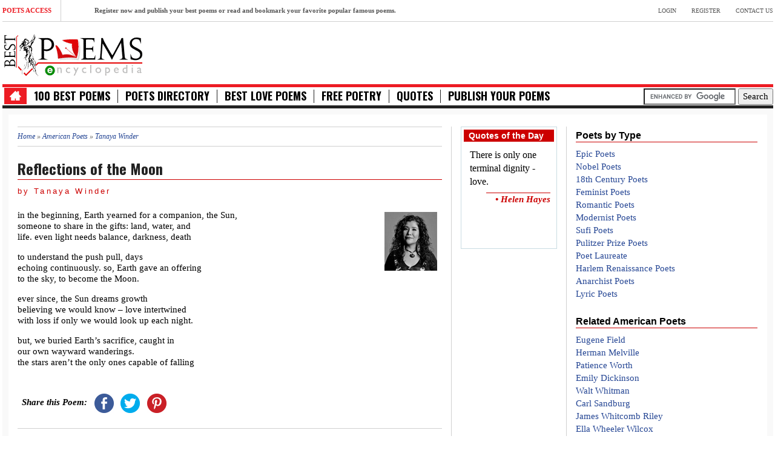

--- FILE ---
content_type: text/html; charset=utf-8
request_url: https://www.best-poems.net/tanaya-winder/reflections-of-the-moon.html
body_size: 6025
content:
<!DOCTYPE html>
<html lang="en-us">
<head>
<meta http-equiv="Content-Type" content="text/html; charset=utf-8" />
<meta name="viewport" content="width=device-width, initial-scale=1.0">
<title>Reflections of the Moon poem - Tanaya Winder</title>
<meta property="og:image" content="https://www.best-poems.net/files/category_pictures/Tanaya Winder.jpg" />
<meta property="og:image:alt" content="Reflections of the Moon" />
<meta property="og:type" content="article" />
<meta property="og:article:published_time" content="October 17, 2022" />
<meta property="og:article:tag" content="Reflections of the Moon poem - Tanaya Winder" />
<meta property="og:description" content="in the beginning, Earth yearned for a companion, the Sun,
someone to share in the gifts: land, water, and
life. even light needs balance, darkness, death
to und..." />
<meta property="og:article:section" content="poem" />
<meta property="og:article:author" content="Tanaya Winder" />
<meta property="og:locale" content="en_US" />
<meta name="twitter:card" content="summary_large_image" />
<meta name="twitter:image:alt" content="Reflections of the Moon" />
<meta name="twitter:site" content="@Best_Poems" />
<meta http-equiv="Content-Type" content="text/html; charset=utf-8" />
<link rel="shortcut icon" href="/misc/favicon.ico" type="image/x-icon" />
<meta name="keywords" content="Reflections of the Moon, Reflections of the Moon poem, Tanaya Winder Reflections of the Moon, Reflections of the Moon by Tanaya Winder" />
<link rel="canonical" href="https://www.best-poems.net/tanaya-winder/reflections-of-the-moon.html" />
<meta name="description" content="in the beginning, Earth yearned for a companion, the Sun, someone to share in the gifts: land, water, and life. even light needs balance, darkness, death   to understand the push pull, days echoing continuously. so, Earth gave an offering to the sky, to become the Moon." />
<link rel="preload" href="https://ww4.best-poems.net/5b1cc07fd2e63db5f81ad9c948ec3caf.css" as="style">
<link type="text/css" rel="stylesheet" href="https://ww4.best-poems.net/5b1cc07fd2e63db5f81ad9c948ec3caf.css" media="all" />
<link rel="preload" href="https://www.best-poems.net/css/ico.css" as="style">
<link type="text/css" rel="stylesheet" href="https://www.best-poems.net/css/ico.css" media="all" />
         <!--[if lt IE 9]>
            <script src="https://100.best-poems.net/js/html5shiv.js"></script>
            <script src="https://100.best-poems.net/js/respond.min.js"></script>
            <script src="https://100.best-poems.net/js/css3-mediaqueries"></script>
            <link rel="stylesheet" href="https://100.best-poems.net/css/ie.css" type="text/css" media="all" />
            <script src="https://100.best-poems.net/js/PIE_IE678.js"></script>
        <![endif]-->
        
<!-- Touch Icons - iOS and Android -->
<link rel="apple-touch-icon" sizes="57x57" href="/apple-touch-icon-57x57.png">
<link rel="apple-touch-icon" sizes="60x60" href="/apple-touch-icon-60x60.png">
<link rel="apple-touch-icon" sizes="72x72" href="/apple-touch-icon-72x72.png">
<link rel="apple-touch-icon" sizes="76x76" href="/apple-touch-icon-76x76.png">
<link rel="apple-touch-icon" sizes="114x114" href="/apple-touch-icon-114x114.png">
<link rel="apple-touch-icon" sizes="120x120" href="/apple-touch-icon-120x120.png">
<link rel="apple-touch-icon" sizes="144x144" href="/apple-touch-icon-144x144.png">
<link rel="apple-touch-icon" sizes="152x152" href="/apple-touch-icon-152x152.png">
<link rel="apple-touch-icon" sizes="180x180" href="/apple-touch-icon-180x180.png">
<link rel="icon" type="image/png" sizes="32x32" href="/favicon-32x32.png">
<link rel="icon" type="image/png" sizes="192x192" href="/android-chrome-192x192.png">
<link rel="icon" type="image/png" sizes="16x16" href="/favicon-16x16.png">
<link rel="manifest" href="/site.webmanifest">
<link rel="mask-icon" href="/safari-pinned-tab.svg" color="#eb2222">
<meta name="apple-mobile-web-app-title" content="BestPoems">
<meta name="application-name" content="BestPoems">
<!-- IE 11+ on Windows 8.1+ -->
<meta name="msapplication-TileColor" content="#da532c">
<meta name="msapplication-TileImage" content="/mstile-144x144.png">
<meta name="theme-color" content="#ffffff">
<link rel="search" type="application/opensearchdescription+xml" href="/opensearch.xml" title="Search Best Poems Encyclopedia" />
<link rel="dns-prefetch" href="//apis.googleapis.com" />
<link rel="dns-prefetch" href="//fonts.googleapis.com" />
<link rel="dns-prefetch" href="//ajax.googleapis.com" />
<link rel="dns-prefetch" href="//code.jquery.com" />	
<link rel="preconnect" href="https://stats.g.doubleclick.net">
<link rel="preconnect" href="https://www.google-analytics.com">
<link rel="preconnect" href="//pagead2.googlesyndication.com">
<link rel="preconnect" href="https://www.google.com">
<link rel="dns-prefetch" href="https://stats.g.doubleclick.net">
<link rel="dns-prefetch" href="https://www.google-analytics.com">
<link rel="dns-prefetch" href="//pagead2.googlesyndication.com">
<link rel="dns-prefetch" href="https://www.google.com">
<link rel="preconnect dns-prefetch" href="https://www.googletagmanager.com" />
<link rel="preconnect dns-prefetch" href="https://securepubads.g.doubleclick.net" />
<script data-ad-client="ca-pub-1101346494389884" async src="https://pagead2.googlesyndication.com/pagead/js/adsbygoogle.js"></script>
<script async src="https://www.googletagmanager.com/gtag/js?id=G-3XXWBDGB9H"></script>
<script>
  window.dataLayer = window.dataLayer || [];
  function gtag(){dataLayer.push(arguments);}
  gtag('js', new Date());

  gtag('config', 'G-3XXWBDGB9H');
</script>
<script type='application/ld+json'>
{
    "@context": "https://schema.org",
    "@type": "Article",
    "mainEntityOfPage": {
        "@type": "WebPage",
        "@id": "https://www.best-poems.net/tanaya-winder/reflections-of-the-moon.html"
    },
    "headline": "Reflections of the Moon",
    "description": "Reflections of the Moon poem - Tanaya Winder",
    "articleBody": "in the beginning, Earth yearned for a companion, the Sun,
someone to share in the gifts: land, water, and
life. even light needs balance, darkness, death
to understand the push pull, days
echoing continuously. so, Earth gave an offering
to the sky, to become the Moon.
ever since, the Sun dreams growth
believing we would know – love intertwined
with loss if...",
    "datePublished": "October 17, 2022",
    "dateModified": "October 17, 2022",
	"image": [{
        "@type": "ImageObject",
        "url": "https://www.best-poems.net/files/category_pictures/Tanaya Winder.jpg",
        "height": 300,
        "width": 600
    }],
    "publisher": {
        "@type": "Organization",
        "name": "Best Poems Encyclopedia",
        "url": "https://www.best-poems.net",
        "@context": "https://schema.org",
        "logo": {
            "@type": "ImageObject",
            "url": "https://www.best-poems.net/images/logo.png",
            "width": 233,
            "height": 73
        },
        "sameAs": ["https:\/\/www.facebook.com\/bestpoems\/", "https:\/\/twitter.com\/Best_Poems\/", "https:\/\/www.pinterest.com\/bestpoems\/"]
    },
    "author": {
        "@type": "Person",
        "name": "Tanaya Winder"
    }
}
</script>
 <script type="text/javascript">
 var _gaq = _gaq || [];
 _gaq.push(['_setAccount', 'UA-23275927-1']);
 _gaq.push(['_setDomainName', '.best-poems.net']);
 _gaq.push(['_trackPageview']);
 (function() {
 var ga = document.createElement('script'); ga.type = 'text/javascript'; ga.async = true;
 ga.src = ('https:' == document.location.protocol ? 'https://ssl' : 'https://www') + '.google-analytics.com/ga.js';
 var s = document.getElementsByTagName('script')[0]; s.parentNode.insertBefore(ga, s);
 })();
</script>
</head>
<body class="kp-sub-page">
<div class="wrapper"> 
 <div class="kp-page-header">
 <div class="header-top">
 <div class="kp-headline-wrapper pull-left clearfix">
 <span class="kp-headline-title">Poets Access</span>
 <div class="kp-headline clearfix"> 
 <dd><a href="https://www.best-poems.net/user/register">Register now and publish your best poems or read and bookmark your favorite popular famous poems.</a></dd>
 </div>
 </div>
 <ul id="top-menu" class="clearfix pull-right">
 <li><a href="https://www.best-poems.net/user">Login</a></li>
 <li><a href="https://www.best-poems.net/user/register">Register</a></li>
 <li><a href="https://www.best-poems.net/contact.html">Contact Us</a></li>
 </ul>
 <div class="clear"></div>
 </div>
<div class="header-middle">
<div id="logo-image" class="pull-left"><a href="https://www.best-poems.net/"><img src="https://www.best-poems.net/images/logo.png" width="233" height="73" alt="Best Poems" /></a></div>
<div id="top-banner" class="pull-right">
<script async src="//pagead2.googlesyndication.com/pagead/js/adsbygoogle.js"></script>
</div>
<div class="clear"></div>
</div>
<div class="header-bottom">
 <nav id="main-nav" class="pull-left">
 <ul id="main-menu" class="clearfix">
 <li class="home-menu-icon"><a class="icon-home" href="https://www.best-poems.net/"></a></li>
 <li><a href="https://100.best-poems.net/">100 Best Poems</a></li>
 <li><a href="https://www.best-poems.net/poets_directory">Poets Directory</a></li>
 <li><a href="https://love.best-poems.net/">Best Love Poems</a></li>
 <li><a href="https://www.best-poems.net/poetry/index.html">Free Poetry</a></li>
 <li><a href="https://www.best-poems.net/famous_quotes/index.html">Quotes</a></li>
 <li><a href="https://www.best-poems.net/publish_your_poems.html">Publish your Poems</a></li>
 </ul>
 <div id="mobile-menu">
 <span>Menu+</span>
 <ul id="toggle-view-menu">
 <li class="clearfix"><h3><a href="https://www.best-poems.net">Home</a></h3></li>
 <li class="clearfix"><h3><a href="https://100.best-poems.net/">100 Best Poems</a></h3></li> 
 <li class="clearfix"><h3><a href="https://www.best-poems.net/poets_directory">Poets Directory</a></h3></li>
 <li class="clearfix"><h3><a href="https://love.best-poems.net/">Best Love Poems</a></h3></li>
 <li class="clearfix"><h3><a href="https://www.best-poems.net/poetry/index.html">Free Poetry</a></h3></li>
 <li class="clearfix"><h3><a href="https://www.best-poems.net/famous_quotes/index.html">Quotes</a></h3></li>
 <li class="clearfix"><h3><a href="https://www.best-poems.net/publish_your_poems.html">Publish your Poems</a></h3></li>
 </ul>
 </div>
 </nav>
 <div class="search-box pull-right clearfix">
 <form action="https://www.best-poems.net/search.html" id="cse-search-box">
  <div>
    <input type="hidden" name="cx" value="partner-pub-5815837753304072:9914185266" />
    <input type="hidden" name="cof" value="FORID:10" />
    <input type="hidden" name="ie" value="UTF-8" />
    <input type="text" name="q" size="15" />
    <input type="submit" name="sa" value="Search" />
  </div>
</form>
<script type="text/javascript" src="https://www.google.com/coop/cse/brand?form=cse-search-box&amp;lang=en"></script>
 </div>
 <div class="clear"></div>
 </div>
 </div>
 <div class="main-content">
 <div class="col-a">
 <div class="breadcrumb"><a href="/">Home</a> » <a href="/american_poets.html">American Poets</a> » <a href="/tanaya-winder/poems.html">Tanaya Winder</a></div><div class="entry-box clearfix">
<h1 class="pageTitle">Reflections of the Moon</h1> <div class="entry-content clearfix">
<h2 class="author">by Tanaya Winder</h2>
<div id="content">
<div class="taxonomy-images"><a href="/tanaya-winder/poems.html" class="taxonomy-image-links"><img itemprop="image" src="https://www.best-poems.net/files/imagecache/mini/category_pictures/Tanaya%20Winder.jpg" alt="Tanaya Winder" title="Tanaya Winder" width="87" height="97" class="taxonomy-image-term-11554 taxonomy-image-vid-7"/></a></div><p>in the beginning, Earth yearned for a companion, the Sun,<br />
someone to share in the gifts: land, water, and<br />
life. even light needs balance, darkness, death</p>
<p>to understand the push pull, days<br />
echoing continuously. so, Earth gave an offering<br />
to the sky, to become the Moon.</p>
<p>ever since, the Sun dreams growth<br />
believing we would know – love intertwined<br />
with loss if only we would look up each night.</p>
<p>but, we buried Earth’s sacrifice, caught in<br />
our own wayward wanderings.<br />
the stars aren’t the only ones capable of falling</p></div>
<p><br />
<ul class="share-buttons">
<li><b><i>Share this Poem:</i></b></li>
  <li><a href="https://www.facebook.com/sharer/sharer.php?u=https://www.best-poems.net/tanaya-winder/reflections-of-the-moon.html" title="Share on Facebook" target="_blank" rel=”nofollow”><img alt="Share on Facebook" src="https://www.best-poems.net/images/Facebook.png" /></a></li>
  <li><a href="https://twitter.com/intent/tweet?source=https://www.best-poems.net/tanaya-winder/reflections-of-the-moon.html&text=Reflections of the Moon by Tanaya Winder:https://www.best-poems.net/tanaya-winder/reflections-of-the-moon.html&via=best_poems" target="_blank" title="Tweet" rel=”nofollow”><img alt="Tweet" src="https://www.best-poems.net/images/Twitter.png" /></a></li>
  <li><a href="http://pinterest.com/pin/create/button/?url=https://www.best-poems.net/tanaya-winder/reflections-of-the-moon.html&description=Reflections of the Moon by Tanaya Winder" target="_blank" title="Pin it" rel=”nofollow”><img alt="Pin it" src="https://www.best-poems.net/images/Pinterest.png" /></a></li>
</ul>
</p>
<div class="clear"></div>
<footer class="clearfix">
<span><p class="prev-post pull-left clearfix"><a href="/christopher-morley/full-moon.html">&lt; previous poem</a></p><p class="next-post pull-right clearfix"><a href="/may-swenson/landing-on-the-moon.html">next poem &gt;</a></p></span><ul class="links inline"><li class="taxonomy_term_11554 first"><a href="/tanaya-winder/poems.html" rel="tag" title="Tanaya Winder is an American performance poet, writer, motivational speaker, and educator. Her debut poetry collection Words Like Love was published in 2015. In 2010, she won the Orlando Poetry Prize for her poem The Impermanence of Human Sculptures. In 2015, Winder co-curated Sing Our River Red, a traveling exhibit of single earrings to raise awareness of Canada&#039;s epidemic of missing and murdered indigenous women. The following year, she was named one of the Native American 40 (Leaders) under 40 by the National Center for American Indian Enterprise Development.

She was raised on the Southern Ute reservation in Ignacio, Colorado and is an enrolled member of the Duckwater Shoshone Tribe. Her background includes Southern Ute, Pyramid Lake Paiute, Dine, and Black heritages. With fellow Indigenous writer Casandra Lopez, she founded As/Us, an online literary magazine to showcase the creative literary expressions and scholarly work of both emerging and established women writers from around the world. With Lakota rap artist Frank Waln and other collaborators, she runs Dream Warriors Management, an organization to promote Indigenous artists and support young Native students.">Tanaya Winder</a></li>
<li class="taxonomy_term_6468 last"><a href="/about_moon/index.html" rel="tag" title="">Moon</a></li>
</ul></footer>
<br>
<div class='about-author clearfix'><div class='author-content'><hr><p><div class="picture">
  </div>

</p></div></div>
<div class="widget kp-article-list-widget">
<ul>
  <div class="block block-relevant_content" id="block-relevant_content-alsoread">
    <h2 class="title">
      More Poems Published by this Author    </h2>
    <div class="content">
      <div class="item-list"><ul><li class="first"><a href="/joseph-fasano/the-moon.html">The Moon</a></li>
<li><a href="/mariano-brull/the-child-and-the-moon.html">The Child and the Moon</a></li>
<li><a href="/don-blanding/moon-rainbow.html">Moon Rainbow</a></li>
<li><a href="/christopher-morley/full-moon.html">Full Moon</a></li>
<li><a href="/david-morley/ballad-of-the-moon-moon.html">Ballad of the Moon, Moon</a></li>
<li><a href="/tanaya-winder/sonnet-mclxxxi.html">Sonnet MCLXXXI</a></li>
<li><a href="/tanaya-winder/the-weight-of-water.html">The Weight of Water</a></li>
<li><a href="/tanaya-winder/becoming-a-ghost.html">Becoming a Ghost</a></li>
<li><a href="/tanaya-winder/extraction.html">Extraction</a></li>
<li class="last"><a href="/tanaya-winder/and-i-wonder-where-you-are.html">And I Wonder Where You Are</a></li>
</ul></div>    </div>
  </div><br>
</ul>
</div>
<ins class="adsbygoogle"
     style="display:block"
     data-ad-client="ca-pub-1101346494389884"
     data-ad-slot="5642376945"
     data-ad-format="auto"
     data-full-width-responsive="true"></ins>
<script>
     (adsbygoogle = window.adsbygoogle || []).push({});
</script>
<br>
<p></p>
</div>
<div class="clear"></div>
</div>
</div>
<div class="sidebar">
<div class="widget widget_categories">
  <div class="block block-quotes" id="block-quotes-1">
    <h2 class="title">
      Quotes of the Day    </h2>
    <div class="content">
        <div class="node">
               <div class="quotes-quote">There is only one terminal dignity - love.</div><div class="quotes-author">&#8226; Helen Hayes</div><div class="clear-block"></div><br>
<footer class="clearfix">
</footer>
</div>

    </div>
  </div><br>
<ins class="adsbygoogle"
     style="display:block"
     data-ad-client="ca-pub-1101346494389884"
     data-ad-slot="5877454316"
     data-ad-format="auto"
     data-full-width-responsive="true"></ins>
<script>
(adsbygoogle = window.adsbygoogle || []).push({});
</script>
</div>
</div>
<div class="col-b widget-area-5">
<div class="widget kp-article-list-widget">
  <div class="block block-tagadelic" id="block-tagadelic-31">
    <h2 class="title">
      Poets by Type    </h2>
    <div class="content">
      <a href="/epic-poets/index.html" class="tagadelic level2" rel="tag" title="">Epic Poets</a><br /> 
<a href="/nobel-poets/index.html" class="tagadelic level1" rel="tag" title="">Nobel Poets</a><br /> 
<a href="/18th-century-poets.html" class="tagadelic level1" rel="tag" title="">18th Century Poets</a><br /> 
<a href="/feminist-poets/index.html" class="tagadelic level2" rel="tag" title="">Feminist Poets</a><br /> 
<a href="/romantic-poets.html" class="tagadelic level1" rel="tag" title="">Romantic Poets</a><br /> 
<a href="/modernist-poets/index.html" class="tagadelic level1" rel="tag" title="">Modernist Poets</a><br /> 
<a href="/sufi-poets.html" class="tagadelic level2" rel="tag" title="">Sufi Poets</a><br /> 
<a href="/pulitzer-prize-poets.html" class="tagadelic level1" rel="tag" title="">Pulitzer Prize Poets</a><br /> 
<a href="/poet-laureates/index.html" class="tagadelic level3" rel="tag" title="">Poet Laureate</a><br /> 
<a href="/harlem-renaissance-poets.html" class="tagadelic level2" rel="tag" title="">Harlem Renaissance Poets</a><br /> 
<a href="/anarchist-poets/index.html" class="tagadelic level1" rel="tag" title="">Anarchist Poets</a><br /> 
<a href="/lyric-poets/index.html" class="tagadelic level1" rel="tag" title="">Lyric Poets</a><br /> 
    </div>
  </div><br>
  <div class="block block-tagadelic" id="block-tagadelic-7">
    <h2 class="title">
      Related American Poets    </h2>
    <div class="content">
      <a href="/eugene_field/index.html" class="tagadelic level1" rel="tag" title="">Eugene Field</a><br /> 
<a href="/herman_melville/index.html" class="tagadelic level3" rel="tag" title="">Herman Melville</a><br /> 
<a href="/patience_worth/index.html" class="tagadelic level1" rel="tag" title="">Patience Worth</a><br /> 
<a href="/emily_dickinson/index.html" class="tagadelic level3" rel="tag" title="">Emily Dickinson</a><br /> 
<a href="/walt_whitman/index.html" class="tagadelic level1" rel="tag" title="">Walt Whitman</a><br /> 
<a href="/carl_sandburg/index.html" class="tagadelic level3" rel="tag" title="">Carl Sandburg</a><br /> 
<a href="/james_whitcomb_riley/index.html" class="tagadelic level3" rel="tag" title="">James Whitcomb Riley</a><br /> 
<a href="/ella_wheeler_wilcox/index.html" class="tagadelic level3" rel="tag" title="">Ella Wheeler Wilcox</a><br /> 
<a href="/henry_wadsworth_longfellow/index.html" class="tagadelic level3" rel="tag" title="">Henry Wadsworth Longfellow</a><br /> 
<a href="/sara_teasdale/index.html" class="tagadelic level1" rel="tag" title="">Sara Teasdale</a><br /> 
    </div>
  </div><br>
  <div class="block block-tagadelic" id="block-tagadelic-1">
    <h2 class="title">
      Popular Topics    </h2>
    <div class="content">
      <a href="/nature_poems/index.html" class="tagadelic level1" rel="tag" title="">Nature</a><br /> 
<a href="/peace/index.html" class="tagadelic level1" rel="tag" title="">Peace</a><br /> 
<a href="/war_poems/index.html" class="tagadelic level1" rel="tag" title="">War</a><br /> 
<a href="/free_verse/index.html" class="tagadelic level1" rel="tag" title="">Free Verse</a><br /> 
<a href="/life_poems/index.html" class="tagadelic level2" rel="tag" title="">Life</a><br /> 
<a href="/identity/index.html" class="tagadelic level1" rel="tag" title="">Identity</a><br /> 
<a href="/about_poetry/index.html" class="tagadelic level2" rel="tag" title="">Poetry</a><br /> 
<a href="/about_loss/index.html" class="tagadelic level1" rel="tag" title="">Loss</a><br /> 
<a href="/loving-poems.html" class="tagadelic level3" rel="tag" title="">Loving</a><br /> 
<a href="/inspirational/index.html" class="tagadelic level1" rel="tag" title="">Inspirational </a><br /> 
    </div>
  </div><br>
</div>
</div>
 <div class="clear"></div>
 </div>
<div id="bottom-sidebar">
 <div class="text-center">
 <nav id="bottom-nav" class="text-center">
 <ul id="bottom-menu" class="clearfix">
 <li><a href="https://www.best-poems.net">Home</a></li>
 <li><a href="https://www.best-poems.net/terms_and_conditions.html">Terms & Conditions</a></li>
 <li><a href="https://www.best-poems.net/privacy_policy.html">Privacy Policy</a></li>
 </ul>
 </nav>
 </div>
<div class="kp-divider"></div>
 </div>
 <footer id="kp-page-footer" class="text-center">
 <p id="copyright">Copyright &copy; 2026 . Best Poems Encyclopedia.</p>
 </footer>
</div>
<link rel="preload" href="https://fonts.googleapis.com" as="font">
<link href="https://fonts.googleapis.com/css?family=Oswald:400,300,700&display=swap" rel="stylesheet" type="text/css">
<script defer src="https://ajax.googleapis.com/ajax/libs/jquery/1.10.2/jquery.min.js"></script>
<script defer src="https://ww3.best-poems.net/ece9539c3e0b527b067b662ac5e1ffec.js" type="text/javascript"></script>
<script type="text/javascript" src="/modules/google_cse/google_cse.js?Z"></script>
<script type="text/javascript">
<!--//--><![CDATA[//><!--
jQuery.extend(Drupal.settings, {"googleCSE":{"language":"en"}});
//--><!]]>
</script>
</body>
</html>

--- FILE ---
content_type: text/html; charset=utf-8
request_url: https://www.google.com/recaptcha/api2/aframe
body_size: 119
content:
<!DOCTYPE HTML><html><head><meta http-equiv="content-type" content="text/html; charset=UTF-8"></head><body><script nonce="_JTtGKNJNAW42s-LnG1Cdw">/** Anti-fraud and anti-abuse applications only. See google.com/recaptcha */ try{var clients={'sodar':'https://pagead2.googlesyndication.com/pagead/sodar?'};window.addEventListener("message",function(a){try{if(a.source===window.parent){var b=JSON.parse(a.data);var c=clients[b['id']];if(c){var d=document.createElement('img');d.src=c+b['params']+'&rc='+(localStorage.getItem("rc::a")?sessionStorage.getItem("rc::b"):"");window.document.body.appendChild(d);sessionStorage.setItem("rc::e",parseInt(sessionStorage.getItem("rc::e")||0)+1);localStorage.setItem("rc::h",'1768947486005');}}}catch(b){}});window.parent.postMessage("_grecaptcha_ready", "*");}catch(b){}</script></body></html>